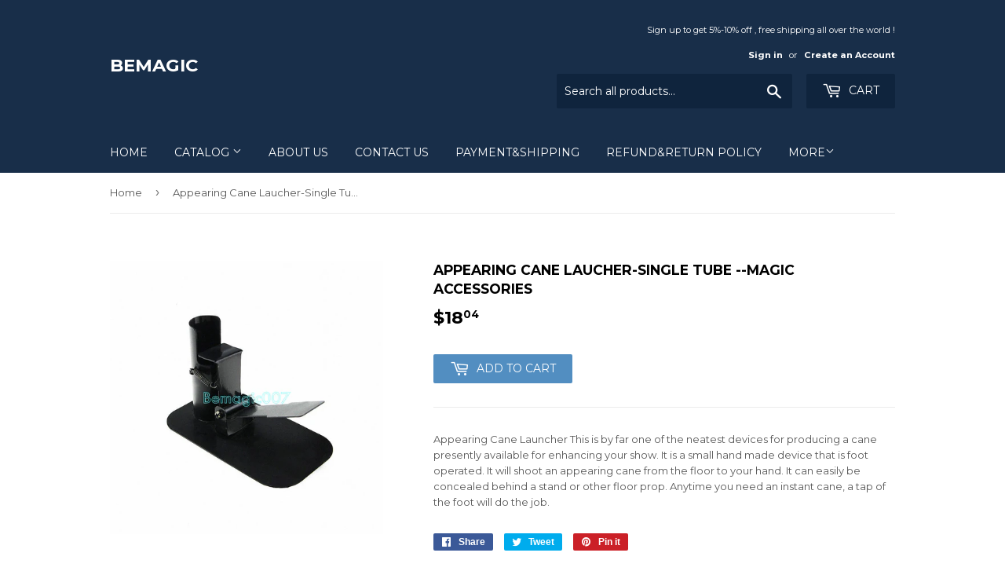

--- FILE ---
content_type: text/html; charset=utf-8
request_url: https://www.bemagic007.com/en-fr/products/appearing-cane-laucher-single-tube-magic-accessories
body_size: 13910
content:
<!doctype html>
<!--[if lt IE 7]><html class="no-js lt-ie9 lt-ie8 lt-ie7" lang="en"> <![endif]-->
<!--[if IE 7]><html class="no-js lt-ie9 lt-ie8" lang="en"> <![endif]-->
<!--[if IE 8]><html class="no-js lt-ie9" lang="en"> <![endif]-->
<!--[if IE 9 ]><html class="ie9 no-js"> <![endif]-->
<!--[if (gt IE 9)|!(IE)]><!--> <html class="no-touch no-js"> <!--<![endif]-->
<head>

  <!-- Basic page needs ================================================== -->
  <meta charset="utf-8">
  <meta http-equiv="X-UA-Compatible" content="IE=edge,chrome=1">

  

  <!-- Title and description ================================================== -->
  <title>
  Appearing Cane Laucher-Single Tube --Magic Accessories &ndash; Bemagic
  </title>


  
    <meta name="description" content="Appearing Cane Launcher This is by far one of the neatest devices for producing a cane presently available for enhancing your show. It is a small hand made device that is foot operated. It will shoot an appearing cane from the floor to your hand. It can easily be concealed behind a stand or other floor prop. Anytime yo">
  

  <!-- Product meta ================================================== -->
  
<meta property="og:site_name" content="Bemagic">
<meta property="og:url" content="https://www.bemagic007.com/en-fr/products/appearing-cane-laucher-single-tube-magic-accessories">
<meta property="og:title" content="Appearing Cane Laucher-Single Tube --Magic Accessories">
<meta property="og:type" content="product">
<meta property="og:description" content="Appearing Cane Launcher This is by far one of the neatest devices for producing a cane presently available for enhancing your show. It is a small hand made device that is foot operated. It will shoot an appearing cane from the floor to your hand. It can easily be concealed behind a stand or other floor prop. Anytime yo"><meta property="og:price:amount" content="18.04">
  <meta property="og:price:currency" content="USD"><meta property="og:image" content="http://www.bemagic007.com/cdn/shop/products/Appearing_Cane_Laucher-Single_Tube_G0610_1024x1024.jpg?v=1527193473">
<meta property="og:image:secure_url" content="https://www.bemagic007.com/cdn/shop/products/Appearing_Cane_Laucher-Single_Tube_G0610_1024x1024.jpg?v=1527193473">



  <meta name="twitter:card" content="summary_large_image">
  <meta name="twitter:image" content="https://www.bemagic007.com/cdn/shop/products/Appearing_Cane_Laucher-Single_Tube_G0610_1024x1024.jpg?v=1527193473">
  <meta name="twitter:image:width" content="480">
  <meta name="twitter:image:height" content="480">

<meta name="twitter:title" content="Appearing Cane Laucher-Single Tube --Magic Accessories">
<meta name="twitter:description" content="Appearing Cane Launcher This is by far one of the neatest devices for producing a cane presently available for enhancing your show. It is a small hand made device that is foot operated. It will shoot an appearing cane from the floor to your hand. It can easily be concealed behind a stand or other floor prop. Anytime yo">


  <!-- Helpers ================================================== -->
  <link rel="canonical" href="https://www.bemagic007.com/en-fr/products/appearing-cane-laucher-single-tube-magic-accessories">
  <meta name="viewport" content="width=device-width,initial-scale=1">

  <!-- CSS ================================================== -->
  <link href="//www.bemagic007.com/cdn/shop/t/3/assets/theme.scss.css?v=33533179788174568251740025168" rel="stylesheet" type="text/css" media="all" />
  
  
  
  <link href="//fonts.googleapis.com/css?family=Montserrat:400,700" rel="stylesheet" type="text/css" media="all" />


  


  



  <!-- Header hook for plugins ================================================== -->
  <script>window.performance && window.performance.mark && window.performance.mark('shopify.content_for_header.start');</script><meta name="google-site-verification" content="vqtY3uVQOyzGoaTEtpgAd9IMmYTzS49jPRdJHjP0wII">
<meta id="shopify-digital-wallet" name="shopify-digital-wallet" content="/20669737/digital_wallets/dialog">
<meta name="shopify-checkout-api-token" content="7247f2e86380f7fa61c97c134017de93">
<meta id="in-context-paypal-metadata" data-shop-id="20669737" data-venmo-supported="false" data-environment="production" data-locale="en_US" data-paypal-v4="true" data-currency="USD">
<link rel="alternate" hreflang="x-default" href="https://www.bemagic007.com/products/appearing-cane-laucher-single-tube-magic-accessories">
<link rel="alternate" hreflang="en" href="https://www.bemagic007.com/products/appearing-cane-laucher-single-tube-magic-accessories">
<link rel="alternate" hreflang="es" href="https://www.bemagic007.com/es/products/appearing-cane-laucher-single-tube-magic-accessories">
<link rel="alternate" hreflang="de" href="https://www.bemagic007.com/de/products/appearing-cane-laucher-single-tube-magic-accessories">
<link rel="alternate" hreflang="fr" href="https://www.bemagic007.com/fr/products/appearing-cane-laucher-single-tube-magic-accessories">
<link rel="alternate" hreflang="it" href="https://www.bemagic007.com/it/products/appearing-cane-laucher-single-tube-magic-accessories">
<link rel="alternate" hreflang="ru" href="https://www.bemagic007.com/ru/products/appearing-cane-laucher-single-tube-magic-accessories">
<link rel="alternate" hreflang="en-UA" href="https://www.bemagic007.com/en-ua/products/appearing-cane-laucher-single-tube-magic-accessories">
<link rel="alternate" hreflang="en-CA" href="https://www.bemagic007.com/en-ca/products/appearing-cane-laucher-single-tube-magic-accessories">
<link rel="alternate" hreflang="fr-FR" href="https://www.bemagic007.com/fr-fr/products/appearing-cane-laucher-single-tube-magic-accessories">
<link rel="alternate" hreflang="en-FR" href="https://www.bemagic007.com/en-fr/products/appearing-cane-laucher-single-tube-magic-accessories">
<link rel="alternate" hreflang="en-SE" href="https://www.bemagic007.com/en-se/products/appearing-cane-laucher-single-tube-magic-accessories">
<link rel="alternate" type="application/json+oembed" href="https://www.bemagic007.com/en-fr/products/appearing-cane-laucher-single-tube-magic-accessories.oembed">
<script async="async" src="/checkouts/internal/preloads.js?locale=en-FR"></script>
<script id="shopify-features" type="application/json">{"accessToken":"7247f2e86380f7fa61c97c134017de93","betas":["rich-media-storefront-analytics"],"domain":"www.bemagic007.com","predictiveSearch":true,"shopId":20669737,"locale":"en"}</script>
<script>var Shopify = Shopify || {};
Shopify.shop = "bemagic.myshopify.com";
Shopify.locale = "en";
Shopify.currency = {"active":"USD","rate":"1.0"};
Shopify.country = "FR";
Shopify.theme = {"name":"Magic Your Life!","id":174701322,"schema_name":"Supply","schema_version":"2.0.5","theme_store_id":679,"role":"main"};
Shopify.theme.handle = "null";
Shopify.theme.style = {"id":null,"handle":null};
Shopify.cdnHost = "www.bemagic007.com/cdn";
Shopify.routes = Shopify.routes || {};
Shopify.routes.root = "/en-fr/";</script>
<script type="module">!function(o){(o.Shopify=o.Shopify||{}).modules=!0}(window);</script>
<script>!function(o){function n(){var o=[];function n(){o.push(Array.prototype.slice.apply(arguments))}return n.q=o,n}var t=o.Shopify=o.Shopify||{};t.loadFeatures=n(),t.autoloadFeatures=n()}(window);</script>
<script id="shop-js-analytics" type="application/json">{"pageType":"product"}</script>
<script defer="defer" async type="module" src="//www.bemagic007.com/cdn/shopifycloud/shop-js/modules/v2/client.init-shop-cart-sync_BdyHc3Nr.en.esm.js"></script>
<script defer="defer" async type="module" src="//www.bemagic007.com/cdn/shopifycloud/shop-js/modules/v2/chunk.common_Daul8nwZ.esm.js"></script>
<script type="module">
  await import("//www.bemagic007.com/cdn/shopifycloud/shop-js/modules/v2/client.init-shop-cart-sync_BdyHc3Nr.en.esm.js");
await import("//www.bemagic007.com/cdn/shopifycloud/shop-js/modules/v2/chunk.common_Daul8nwZ.esm.js");

  window.Shopify.SignInWithShop?.initShopCartSync?.({"fedCMEnabled":true,"windoidEnabled":true});

</script>
<script>(function() {
  var isLoaded = false;
  function asyncLoad() {
    if (isLoaded) return;
    isLoaded = true;
    var urls = ["\/\/shopify.privy.com\/widget.js?shop=bemagic.myshopify.com","https:\/\/cdn.hextom.com\/js\/freeshippingbar.js?shop=bemagic.myshopify.com"];
    for (var i = 0; i < urls.length; i++) {
      var s = document.createElement('script');
      s.type = 'text/javascript';
      s.async = true;
      s.src = urls[i];
      var x = document.getElementsByTagName('script')[0];
      x.parentNode.insertBefore(s, x);
    }
  };
  if(window.attachEvent) {
    window.attachEvent('onload', asyncLoad);
  } else {
    window.addEventListener('load', asyncLoad, false);
  }
})();</script>
<script id="__st">var __st={"a":20669737,"offset":28800,"reqid":"f1ffbb33-33ba-49c9-be09-1fece48a821f-1768971402","pageurl":"www.bemagic007.com\/en-fr\/products\/appearing-cane-laucher-single-tube-magic-accessories","u":"d72a91526d5f","p":"product","rtyp":"product","rid":11818953290};</script>
<script>window.ShopifyPaypalV4VisibilityTracking = true;</script>
<script id="captcha-bootstrap">!function(){'use strict';const t='contact',e='account',n='new_comment',o=[[t,t],['blogs',n],['comments',n],[t,'customer']],c=[[e,'customer_login'],[e,'guest_login'],[e,'recover_customer_password'],[e,'create_customer']],r=t=>t.map((([t,e])=>`form[action*='/${t}']:not([data-nocaptcha='true']) input[name='form_type'][value='${e}']`)).join(','),a=t=>()=>t?[...document.querySelectorAll(t)].map((t=>t.form)):[];function s(){const t=[...o],e=r(t);return a(e)}const i='password',u='form_key',d=['recaptcha-v3-token','g-recaptcha-response','h-captcha-response',i],f=()=>{try{return window.sessionStorage}catch{return}},m='__shopify_v',_=t=>t.elements[u];function p(t,e,n=!1){try{const o=window.sessionStorage,c=JSON.parse(o.getItem(e)),{data:r}=function(t){const{data:e,action:n}=t;return t[m]||n?{data:e,action:n}:{data:t,action:n}}(c);for(const[e,n]of Object.entries(r))t.elements[e]&&(t.elements[e].value=n);n&&o.removeItem(e)}catch(o){console.error('form repopulation failed',{error:o})}}const l='form_type',E='cptcha';function T(t){t.dataset[E]=!0}const w=window,h=w.document,L='Shopify',v='ce_forms',y='captcha';let A=!1;((t,e)=>{const n=(g='f06e6c50-85a8-45c8-87d0-21a2b65856fe',I='https://cdn.shopify.com/shopifycloud/storefront-forms-hcaptcha/ce_storefront_forms_captcha_hcaptcha.v1.5.2.iife.js',D={infoText:'Protected by hCaptcha',privacyText:'Privacy',termsText:'Terms'},(t,e,n)=>{const o=w[L][v],c=o.bindForm;if(c)return c(t,g,e,D).then(n);var r;o.q.push([[t,g,e,D],n]),r=I,A||(h.body.append(Object.assign(h.createElement('script'),{id:'captcha-provider',async:!0,src:r})),A=!0)});var g,I,D;w[L]=w[L]||{},w[L][v]=w[L][v]||{},w[L][v].q=[],w[L][y]=w[L][y]||{},w[L][y].protect=function(t,e){n(t,void 0,e),T(t)},Object.freeze(w[L][y]),function(t,e,n,w,h,L){const[v,y,A,g]=function(t,e,n){const i=e?o:[],u=t?c:[],d=[...i,...u],f=r(d),m=r(i),_=r(d.filter((([t,e])=>n.includes(e))));return[a(f),a(m),a(_),s()]}(w,h,L),I=t=>{const e=t.target;return e instanceof HTMLFormElement?e:e&&e.form},D=t=>v().includes(t);t.addEventListener('submit',(t=>{const e=I(t);if(!e)return;const n=D(e)&&!e.dataset.hcaptchaBound&&!e.dataset.recaptchaBound,o=_(e),c=g().includes(e)&&(!o||!o.value);(n||c)&&t.preventDefault(),c&&!n&&(function(t){try{if(!f())return;!function(t){const e=f();if(!e)return;const n=_(t);if(!n)return;const o=n.value;o&&e.removeItem(o)}(t);const e=Array.from(Array(32),(()=>Math.random().toString(36)[2])).join('');!function(t,e){_(t)||t.append(Object.assign(document.createElement('input'),{type:'hidden',name:u})),t.elements[u].value=e}(t,e),function(t,e){const n=f();if(!n)return;const o=[...t.querySelectorAll(`input[type='${i}']`)].map((({name:t})=>t)),c=[...d,...o],r={};for(const[a,s]of new FormData(t).entries())c.includes(a)||(r[a]=s);n.setItem(e,JSON.stringify({[m]:1,action:t.action,data:r}))}(t,e)}catch(e){console.error('failed to persist form',e)}}(e),e.submit())}));const S=(t,e)=>{t&&!t.dataset[E]&&(n(t,e.some((e=>e===t))),T(t))};for(const o of['focusin','change'])t.addEventListener(o,(t=>{const e=I(t);D(e)&&S(e,y())}));const B=e.get('form_key'),M=e.get(l),P=B&&M;t.addEventListener('DOMContentLoaded',(()=>{const t=y();if(P)for(const e of t)e.elements[l].value===M&&p(e,B);[...new Set([...A(),...v().filter((t=>'true'===t.dataset.shopifyCaptcha))])].forEach((e=>S(e,t)))}))}(h,new URLSearchParams(w.location.search),n,t,e,['guest_login'])})(!0,!0)}();</script>
<script integrity="sha256-4kQ18oKyAcykRKYeNunJcIwy7WH5gtpwJnB7kiuLZ1E=" data-source-attribution="shopify.loadfeatures" defer="defer" src="//www.bemagic007.com/cdn/shopifycloud/storefront/assets/storefront/load_feature-a0a9edcb.js" crossorigin="anonymous"></script>
<script data-source-attribution="shopify.dynamic_checkout.dynamic.init">var Shopify=Shopify||{};Shopify.PaymentButton=Shopify.PaymentButton||{isStorefrontPortableWallets:!0,init:function(){window.Shopify.PaymentButton.init=function(){};var t=document.createElement("script");t.src="https://www.bemagic007.com/cdn/shopifycloud/portable-wallets/latest/portable-wallets.en.js",t.type="module",document.head.appendChild(t)}};
</script>
<script data-source-attribution="shopify.dynamic_checkout.buyer_consent">
  function portableWalletsHideBuyerConsent(e){var t=document.getElementById("shopify-buyer-consent"),n=document.getElementById("shopify-subscription-policy-button");t&&n&&(t.classList.add("hidden"),t.setAttribute("aria-hidden","true"),n.removeEventListener("click",e))}function portableWalletsShowBuyerConsent(e){var t=document.getElementById("shopify-buyer-consent"),n=document.getElementById("shopify-subscription-policy-button");t&&n&&(t.classList.remove("hidden"),t.removeAttribute("aria-hidden"),n.addEventListener("click",e))}window.Shopify?.PaymentButton&&(window.Shopify.PaymentButton.hideBuyerConsent=portableWalletsHideBuyerConsent,window.Shopify.PaymentButton.showBuyerConsent=portableWalletsShowBuyerConsent);
</script>
<script data-source-attribution="shopify.dynamic_checkout.cart.bootstrap">document.addEventListener("DOMContentLoaded",(function(){function t(){return document.querySelector("shopify-accelerated-checkout-cart, shopify-accelerated-checkout")}if(t())Shopify.PaymentButton.init();else{new MutationObserver((function(e,n){t()&&(Shopify.PaymentButton.init(),n.disconnect())})).observe(document.body,{childList:!0,subtree:!0})}}));
</script>
<link id="shopify-accelerated-checkout-styles" rel="stylesheet" media="screen" href="https://www.bemagic007.com/cdn/shopifycloud/portable-wallets/latest/accelerated-checkout-backwards-compat.css" crossorigin="anonymous">
<style id="shopify-accelerated-checkout-cart">
        #shopify-buyer-consent {
  margin-top: 1em;
  display: inline-block;
  width: 100%;
}

#shopify-buyer-consent.hidden {
  display: none;
}

#shopify-subscription-policy-button {
  background: none;
  border: none;
  padding: 0;
  text-decoration: underline;
  font-size: inherit;
  cursor: pointer;
}

#shopify-subscription-policy-button::before {
  box-shadow: none;
}

      </style>

<script>window.performance && window.performance.mark && window.performance.mark('shopify.content_for_header.end');</script>

  

<!--[if lt IE 9]>
<script src="//cdnjs.cloudflare.com/ajax/libs/html5shiv/3.7.2/html5shiv.min.js" type="text/javascript"></script>
<script src="//www.bemagic007.com/cdn/shop/t/3/assets/respond.min.js?v=12" type="text/javascript"></script>
<link href="//www.bemagic007.com/cdn/shop/t/3/assets/respond-proxy.html" id="respond-proxy" rel="respond-proxy" />
<link href="//www.bemagic007.com/search?q=d29df2cff38da0df5a500b0ce36a5978" id="respond-redirect" rel="respond-redirect" />
<script src="//www.bemagic007.com/search?q=d29df2cff38da0df5a500b0ce36a5978" type="text/javascript"></script>
<![endif]-->
<!--[if (lte IE 9) ]><script src="//www.bemagic007.com/cdn/shop/t/3/assets/match-media.min.js?v=12" type="text/javascript"></script><![endif]-->


  
  

  <script src="//ajax.googleapis.com/ajax/libs/jquery/1.11.0/jquery.min.js" type="text/javascript"></script>


  <!--[if (gt IE 9)|!(IE)]><!--><script src="//www.bemagic007.com/cdn/shop/t/3/assets/vendor.js?v=77006336269012142731496586461" defer="defer"></script><!--<![endif]-->
  <!--[if lte IE 9]><script src="//www.bemagic007.com/cdn/shop/t/3/assets/vendor.js?v=77006336269012142731496586461"></script><![endif]-->

  <!--[if (gt IE 9)|!(IE)]><!--><script src="//www.bemagic007.com/cdn/shop/t/3/assets/theme.js?v=4407056546981983751496586463" defer="defer"></script><!--<![endif]-->
  <!--[if lte IE 9]><script src="//www.bemagic007.com/cdn/shop/t/3/assets/theme.js?v=4407056546981983751496586463"></script><![endif]-->


<!--Findify script--><script async defer src="//findify-assets-2bveeb6u8ag.netdna-ssl.com/search/prod/bemagic.myshopify.com.min.js"></script><!-- End Findify script-->

<script>let transcy_apiURI = "https://api.transcy.io/api";let transcy_productId = "11818953290";let transcy_currenciesPaymentPublish = [];let transcy_curencyDefault = "USD";transcy_currenciesPaymentPublish.push("USD");let transcy_shopifyLocales = [{"shop_locale":{"locale":"fr","enabled":true,"primary":false,"published":true}},{"shop_locale":{"locale":"en","enabled":true,"primary":true,"published":true}}];</script> 
 <link rel="stylesheet" href="https://tc.cdnhub.co/store/assets/css/v2/main.css?v=3.5_1628558035">  
  
  <script src="https://tc.cdnhub.co/store/assets/js/v2/main.js?v=3.5_1628558035" defer></script>
 
 <link href="https://monorail-edge.shopifysvc.com" rel="dns-prefetch">
<script>(function(){if ("sendBeacon" in navigator && "performance" in window) {try {var session_token_from_headers = performance.getEntriesByType('navigation')[0].serverTiming.find(x => x.name == '_s').description;} catch {var session_token_from_headers = undefined;}var session_cookie_matches = document.cookie.match(/_shopify_s=([^;]*)/);var session_token_from_cookie = session_cookie_matches && session_cookie_matches.length === 2 ? session_cookie_matches[1] : "";var session_token = session_token_from_headers || session_token_from_cookie || "";function handle_abandonment_event(e) {var entries = performance.getEntries().filter(function(entry) {return /monorail-edge.shopifysvc.com/.test(entry.name);});if (!window.abandonment_tracked && entries.length === 0) {window.abandonment_tracked = true;var currentMs = Date.now();var navigation_start = performance.timing.navigationStart;var payload = {shop_id: 20669737,url: window.location.href,navigation_start,duration: currentMs - navigation_start,session_token,page_type: "product"};window.navigator.sendBeacon("https://monorail-edge.shopifysvc.com/v1/produce", JSON.stringify({schema_id: "online_store_buyer_site_abandonment/1.1",payload: payload,metadata: {event_created_at_ms: currentMs,event_sent_at_ms: currentMs}}));}}window.addEventListener('pagehide', handle_abandonment_event);}}());</script>
<script id="web-pixels-manager-setup">(function e(e,d,r,n,o){if(void 0===o&&(o={}),!Boolean(null===(a=null===(i=window.Shopify)||void 0===i?void 0:i.analytics)||void 0===a?void 0:a.replayQueue)){var i,a;window.Shopify=window.Shopify||{};var t=window.Shopify;t.analytics=t.analytics||{};var s=t.analytics;s.replayQueue=[],s.publish=function(e,d,r){return s.replayQueue.push([e,d,r]),!0};try{self.performance.mark("wpm:start")}catch(e){}var l=function(){var e={modern:/Edge?\/(1{2}[4-9]|1[2-9]\d|[2-9]\d{2}|\d{4,})\.\d+(\.\d+|)|Firefox\/(1{2}[4-9]|1[2-9]\d|[2-9]\d{2}|\d{4,})\.\d+(\.\d+|)|Chrom(ium|e)\/(9{2}|\d{3,})\.\d+(\.\d+|)|(Maci|X1{2}).+ Version\/(15\.\d+|(1[6-9]|[2-9]\d|\d{3,})\.\d+)([,.]\d+|)( \(\w+\)|)( Mobile\/\w+|) Safari\/|Chrome.+OPR\/(9{2}|\d{3,})\.\d+\.\d+|(CPU[ +]OS|iPhone[ +]OS|CPU[ +]iPhone|CPU IPhone OS|CPU iPad OS)[ +]+(15[._]\d+|(1[6-9]|[2-9]\d|\d{3,})[._]\d+)([._]\d+|)|Android:?[ /-](13[3-9]|1[4-9]\d|[2-9]\d{2}|\d{4,})(\.\d+|)(\.\d+|)|Android.+Firefox\/(13[5-9]|1[4-9]\d|[2-9]\d{2}|\d{4,})\.\d+(\.\d+|)|Android.+Chrom(ium|e)\/(13[3-9]|1[4-9]\d|[2-9]\d{2}|\d{4,})\.\d+(\.\d+|)|SamsungBrowser\/([2-9]\d|\d{3,})\.\d+/,legacy:/Edge?\/(1[6-9]|[2-9]\d|\d{3,})\.\d+(\.\d+|)|Firefox\/(5[4-9]|[6-9]\d|\d{3,})\.\d+(\.\d+|)|Chrom(ium|e)\/(5[1-9]|[6-9]\d|\d{3,})\.\d+(\.\d+|)([\d.]+$|.*Safari\/(?![\d.]+ Edge\/[\d.]+$))|(Maci|X1{2}).+ Version\/(10\.\d+|(1[1-9]|[2-9]\d|\d{3,})\.\d+)([,.]\d+|)( \(\w+\)|)( Mobile\/\w+|) Safari\/|Chrome.+OPR\/(3[89]|[4-9]\d|\d{3,})\.\d+\.\d+|(CPU[ +]OS|iPhone[ +]OS|CPU[ +]iPhone|CPU IPhone OS|CPU iPad OS)[ +]+(10[._]\d+|(1[1-9]|[2-9]\d|\d{3,})[._]\d+)([._]\d+|)|Android:?[ /-](13[3-9]|1[4-9]\d|[2-9]\d{2}|\d{4,})(\.\d+|)(\.\d+|)|Mobile Safari.+OPR\/([89]\d|\d{3,})\.\d+\.\d+|Android.+Firefox\/(13[5-9]|1[4-9]\d|[2-9]\d{2}|\d{4,})\.\d+(\.\d+|)|Android.+Chrom(ium|e)\/(13[3-9]|1[4-9]\d|[2-9]\d{2}|\d{4,})\.\d+(\.\d+|)|Android.+(UC? ?Browser|UCWEB|U3)[ /]?(15\.([5-9]|\d{2,})|(1[6-9]|[2-9]\d|\d{3,})\.\d+)\.\d+|SamsungBrowser\/(5\.\d+|([6-9]|\d{2,})\.\d+)|Android.+MQ{2}Browser\/(14(\.(9|\d{2,})|)|(1[5-9]|[2-9]\d|\d{3,})(\.\d+|))(\.\d+|)|K[Aa][Ii]OS\/(3\.\d+|([4-9]|\d{2,})\.\d+)(\.\d+|)/},d=e.modern,r=e.legacy,n=navigator.userAgent;return n.match(d)?"modern":n.match(r)?"legacy":"unknown"}(),u="modern"===l?"modern":"legacy",c=(null!=n?n:{modern:"",legacy:""})[u],f=function(e){return[e.baseUrl,"/wpm","/b",e.hashVersion,"modern"===e.buildTarget?"m":"l",".js"].join("")}({baseUrl:d,hashVersion:r,buildTarget:u}),m=function(e){var d=e.version,r=e.bundleTarget,n=e.surface,o=e.pageUrl,i=e.monorailEndpoint;return{emit:function(e){var a=e.status,t=e.errorMsg,s=(new Date).getTime(),l=JSON.stringify({metadata:{event_sent_at_ms:s},events:[{schema_id:"web_pixels_manager_load/3.1",payload:{version:d,bundle_target:r,page_url:o,status:a,surface:n,error_msg:t},metadata:{event_created_at_ms:s}}]});if(!i)return console&&console.warn&&console.warn("[Web Pixels Manager] No Monorail endpoint provided, skipping logging."),!1;try{return self.navigator.sendBeacon.bind(self.navigator)(i,l)}catch(e){}var u=new XMLHttpRequest;try{return u.open("POST",i,!0),u.setRequestHeader("Content-Type","text/plain"),u.send(l),!0}catch(e){return console&&console.warn&&console.warn("[Web Pixels Manager] Got an unhandled error while logging to Monorail."),!1}}}}({version:r,bundleTarget:l,surface:e.surface,pageUrl:self.location.href,monorailEndpoint:e.monorailEndpoint});try{o.browserTarget=l,function(e){var d=e.src,r=e.async,n=void 0===r||r,o=e.onload,i=e.onerror,a=e.sri,t=e.scriptDataAttributes,s=void 0===t?{}:t,l=document.createElement("script"),u=document.querySelector("head"),c=document.querySelector("body");if(l.async=n,l.src=d,a&&(l.integrity=a,l.crossOrigin="anonymous"),s)for(var f in s)if(Object.prototype.hasOwnProperty.call(s,f))try{l.dataset[f]=s[f]}catch(e){}if(o&&l.addEventListener("load",o),i&&l.addEventListener("error",i),u)u.appendChild(l);else{if(!c)throw new Error("Did not find a head or body element to append the script");c.appendChild(l)}}({src:f,async:!0,onload:function(){if(!function(){var e,d;return Boolean(null===(d=null===(e=window.Shopify)||void 0===e?void 0:e.analytics)||void 0===d?void 0:d.initialized)}()){var d=window.webPixelsManager.init(e)||void 0;if(d){var r=window.Shopify.analytics;r.replayQueue.forEach((function(e){var r=e[0],n=e[1],o=e[2];d.publishCustomEvent(r,n,o)})),r.replayQueue=[],r.publish=d.publishCustomEvent,r.visitor=d.visitor,r.initialized=!0}}},onerror:function(){return m.emit({status:"failed",errorMsg:"".concat(f," has failed to load")})},sri:function(e){var d=/^sha384-[A-Za-z0-9+/=]+$/;return"string"==typeof e&&d.test(e)}(c)?c:"",scriptDataAttributes:o}),m.emit({status:"loading"})}catch(e){m.emit({status:"failed",errorMsg:(null==e?void 0:e.message)||"Unknown error"})}}})({shopId: 20669737,storefrontBaseUrl: "https://www.bemagic007.com",extensionsBaseUrl: "https://extensions.shopifycdn.com/cdn/shopifycloud/web-pixels-manager",monorailEndpoint: "https://monorail-edge.shopifysvc.com/unstable/produce_batch",surface: "storefront-renderer",enabledBetaFlags: ["2dca8a86"],webPixelsConfigList: [{"id":"428539982","configuration":"{\"config\":\"{\\\"pixel_id\\\":\\\"GT-NGS7KBH\\\",\\\"target_country\\\":\\\"US\\\",\\\"gtag_events\\\":[{\\\"type\\\":\\\"purchase\\\",\\\"action_label\\\":\\\"MC-2RRNG2K088\\\"},{\\\"type\\\":\\\"page_view\\\",\\\"action_label\\\":\\\"MC-2RRNG2K088\\\"},{\\\"type\\\":\\\"view_item\\\",\\\"action_label\\\":\\\"MC-2RRNG2K088\\\"}],\\\"enable_monitoring_mode\\\":false}\"}","eventPayloadVersion":"v1","runtimeContext":"OPEN","scriptVersion":"b2a88bafab3e21179ed38636efcd8a93","type":"APP","apiClientId":1780363,"privacyPurposes":[],"dataSharingAdjustments":{"protectedCustomerApprovalScopes":["read_customer_address","read_customer_email","read_customer_name","read_customer_personal_data","read_customer_phone"]}},{"id":"shopify-app-pixel","configuration":"{}","eventPayloadVersion":"v1","runtimeContext":"STRICT","scriptVersion":"0450","apiClientId":"shopify-pixel","type":"APP","privacyPurposes":["ANALYTICS","MARKETING"]},{"id":"shopify-custom-pixel","eventPayloadVersion":"v1","runtimeContext":"LAX","scriptVersion":"0450","apiClientId":"shopify-pixel","type":"CUSTOM","privacyPurposes":["ANALYTICS","MARKETING"]}],isMerchantRequest: false,initData: {"shop":{"name":"Bemagic","paymentSettings":{"currencyCode":"USD"},"myshopifyDomain":"bemagic.myshopify.com","countryCode":"CN","storefrontUrl":"https:\/\/www.bemagic007.com\/en-fr"},"customer":null,"cart":null,"checkout":null,"productVariants":[{"price":{"amount":18.04,"currencyCode":"USD"},"product":{"title":"Appearing Cane Laucher-Single Tube --Magic Accessories","vendor":"Bemagic","id":"11818953290","untranslatedTitle":"Appearing Cane Laucher-Single Tube --Magic Accessories","url":"\/en-fr\/products\/appearing-cane-laucher-single-tube-magic-accessories","type":""},"id":"47035087498","image":{"src":"\/\/www.bemagic007.com\/cdn\/shop\/products\/Appearing_Cane_Laucher-Single_Tube_G0610.jpg?v=1527193473"},"sku":"","title":"Default Title","untranslatedTitle":"Default Title"}],"purchasingCompany":null},},"https://www.bemagic007.com/cdn","fcfee988w5aeb613cpc8e4bc33m6693e112",{"modern":"","legacy":""},{"shopId":"20669737","storefrontBaseUrl":"https:\/\/www.bemagic007.com","extensionBaseUrl":"https:\/\/extensions.shopifycdn.com\/cdn\/shopifycloud\/web-pixels-manager","surface":"storefront-renderer","enabledBetaFlags":"[\"2dca8a86\"]","isMerchantRequest":"false","hashVersion":"fcfee988w5aeb613cpc8e4bc33m6693e112","publish":"custom","events":"[[\"page_viewed\",{}],[\"product_viewed\",{\"productVariant\":{\"price\":{\"amount\":18.04,\"currencyCode\":\"USD\"},\"product\":{\"title\":\"Appearing Cane Laucher-Single Tube --Magic Accessories\",\"vendor\":\"Bemagic\",\"id\":\"11818953290\",\"untranslatedTitle\":\"Appearing Cane Laucher-Single Tube --Magic Accessories\",\"url\":\"\/en-fr\/products\/appearing-cane-laucher-single-tube-magic-accessories\",\"type\":\"\"},\"id\":\"47035087498\",\"image\":{\"src\":\"\/\/www.bemagic007.com\/cdn\/shop\/products\/Appearing_Cane_Laucher-Single_Tube_G0610.jpg?v=1527193473\"},\"sku\":\"\",\"title\":\"Default Title\",\"untranslatedTitle\":\"Default Title\"}}]]"});</script><script>
  window.ShopifyAnalytics = window.ShopifyAnalytics || {};
  window.ShopifyAnalytics.meta = window.ShopifyAnalytics.meta || {};
  window.ShopifyAnalytics.meta.currency = 'USD';
  var meta = {"product":{"id":11818953290,"gid":"gid:\/\/shopify\/Product\/11818953290","vendor":"Bemagic","type":"","handle":"appearing-cane-laucher-single-tube-magic-accessories","variants":[{"id":47035087498,"price":1804,"name":"Appearing Cane Laucher-Single Tube --Magic Accessories","public_title":null,"sku":""}],"remote":false},"page":{"pageType":"product","resourceType":"product","resourceId":11818953290,"requestId":"f1ffbb33-33ba-49c9-be09-1fece48a821f-1768971402"}};
  for (var attr in meta) {
    window.ShopifyAnalytics.meta[attr] = meta[attr];
  }
</script>
<script class="analytics">
  (function () {
    var customDocumentWrite = function(content) {
      var jquery = null;

      if (window.jQuery) {
        jquery = window.jQuery;
      } else if (window.Checkout && window.Checkout.$) {
        jquery = window.Checkout.$;
      }

      if (jquery) {
        jquery('body').append(content);
      }
    };

    var hasLoggedConversion = function(token) {
      if (token) {
        return document.cookie.indexOf('loggedConversion=' + token) !== -1;
      }
      return false;
    }

    var setCookieIfConversion = function(token) {
      if (token) {
        var twoMonthsFromNow = new Date(Date.now());
        twoMonthsFromNow.setMonth(twoMonthsFromNow.getMonth() + 2);

        document.cookie = 'loggedConversion=' + token + '; expires=' + twoMonthsFromNow;
      }
    }

    var trekkie = window.ShopifyAnalytics.lib = window.trekkie = window.trekkie || [];
    if (trekkie.integrations) {
      return;
    }
    trekkie.methods = [
      'identify',
      'page',
      'ready',
      'track',
      'trackForm',
      'trackLink'
    ];
    trekkie.factory = function(method) {
      return function() {
        var args = Array.prototype.slice.call(arguments);
        args.unshift(method);
        trekkie.push(args);
        return trekkie;
      };
    };
    for (var i = 0; i < trekkie.methods.length; i++) {
      var key = trekkie.methods[i];
      trekkie[key] = trekkie.factory(key);
    }
    trekkie.load = function(config) {
      trekkie.config = config || {};
      trekkie.config.initialDocumentCookie = document.cookie;
      var first = document.getElementsByTagName('script')[0];
      var script = document.createElement('script');
      script.type = 'text/javascript';
      script.onerror = function(e) {
        var scriptFallback = document.createElement('script');
        scriptFallback.type = 'text/javascript';
        scriptFallback.onerror = function(error) {
                var Monorail = {
      produce: function produce(monorailDomain, schemaId, payload) {
        var currentMs = new Date().getTime();
        var event = {
          schema_id: schemaId,
          payload: payload,
          metadata: {
            event_created_at_ms: currentMs,
            event_sent_at_ms: currentMs
          }
        };
        return Monorail.sendRequest("https://" + monorailDomain + "/v1/produce", JSON.stringify(event));
      },
      sendRequest: function sendRequest(endpointUrl, payload) {
        // Try the sendBeacon API
        if (window && window.navigator && typeof window.navigator.sendBeacon === 'function' && typeof window.Blob === 'function' && !Monorail.isIos12()) {
          var blobData = new window.Blob([payload], {
            type: 'text/plain'
          });

          if (window.navigator.sendBeacon(endpointUrl, blobData)) {
            return true;
          } // sendBeacon was not successful

        } // XHR beacon

        var xhr = new XMLHttpRequest();

        try {
          xhr.open('POST', endpointUrl);
          xhr.setRequestHeader('Content-Type', 'text/plain');
          xhr.send(payload);
        } catch (e) {
          console.log(e);
        }

        return false;
      },
      isIos12: function isIos12() {
        return window.navigator.userAgent.lastIndexOf('iPhone; CPU iPhone OS 12_') !== -1 || window.navigator.userAgent.lastIndexOf('iPad; CPU OS 12_') !== -1;
      }
    };
    Monorail.produce('monorail-edge.shopifysvc.com',
      'trekkie_storefront_load_errors/1.1',
      {shop_id: 20669737,
      theme_id: 174701322,
      app_name: "storefront",
      context_url: window.location.href,
      source_url: "//www.bemagic007.com/cdn/s/trekkie.storefront.cd680fe47e6c39ca5d5df5f0a32d569bc48c0f27.min.js"});

        };
        scriptFallback.async = true;
        scriptFallback.src = '//www.bemagic007.com/cdn/s/trekkie.storefront.cd680fe47e6c39ca5d5df5f0a32d569bc48c0f27.min.js';
        first.parentNode.insertBefore(scriptFallback, first);
      };
      script.async = true;
      script.src = '//www.bemagic007.com/cdn/s/trekkie.storefront.cd680fe47e6c39ca5d5df5f0a32d569bc48c0f27.min.js';
      first.parentNode.insertBefore(script, first);
    };
    trekkie.load(
      {"Trekkie":{"appName":"storefront","development":false,"defaultAttributes":{"shopId":20669737,"isMerchantRequest":null,"themeId":174701322,"themeCityHash":"2933154684334116124","contentLanguage":"en","currency":"USD","eventMetadataId":"dab5dd5f-cf5a-466c-a03e-1c5d3a580df2"},"isServerSideCookieWritingEnabled":true,"monorailRegion":"shop_domain","enabledBetaFlags":["65f19447"]},"Session Attribution":{},"S2S":{"facebookCapiEnabled":false,"source":"trekkie-storefront-renderer","apiClientId":580111}}
    );

    var loaded = false;
    trekkie.ready(function() {
      if (loaded) return;
      loaded = true;

      window.ShopifyAnalytics.lib = window.trekkie;

      var originalDocumentWrite = document.write;
      document.write = customDocumentWrite;
      try { window.ShopifyAnalytics.merchantGoogleAnalytics.call(this); } catch(error) {};
      document.write = originalDocumentWrite;

      window.ShopifyAnalytics.lib.page(null,{"pageType":"product","resourceType":"product","resourceId":11818953290,"requestId":"f1ffbb33-33ba-49c9-be09-1fece48a821f-1768971402","shopifyEmitted":true});

      var match = window.location.pathname.match(/checkouts\/(.+)\/(thank_you|post_purchase)/)
      var token = match? match[1]: undefined;
      if (!hasLoggedConversion(token)) {
        setCookieIfConversion(token);
        window.ShopifyAnalytics.lib.track("Viewed Product",{"currency":"USD","variantId":47035087498,"productId":11818953290,"productGid":"gid:\/\/shopify\/Product\/11818953290","name":"Appearing Cane Laucher-Single Tube --Magic Accessories","price":"18.04","sku":"","brand":"Bemagic","variant":null,"category":"","nonInteraction":true,"remote":false},undefined,undefined,{"shopifyEmitted":true});
      window.ShopifyAnalytics.lib.track("monorail:\/\/trekkie_storefront_viewed_product\/1.1",{"currency":"USD","variantId":47035087498,"productId":11818953290,"productGid":"gid:\/\/shopify\/Product\/11818953290","name":"Appearing Cane Laucher-Single Tube --Magic Accessories","price":"18.04","sku":"","brand":"Bemagic","variant":null,"category":"","nonInteraction":true,"remote":false,"referer":"https:\/\/www.bemagic007.com\/en-fr\/products\/appearing-cane-laucher-single-tube-magic-accessories"});
      }
    });


        var eventsListenerScript = document.createElement('script');
        eventsListenerScript.async = true;
        eventsListenerScript.src = "//www.bemagic007.com/cdn/shopifycloud/storefront/assets/shop_events_listener-3da45d37.js";
        document.getElementsByTagName('head')[0].appendChild(eventsListenerScript);

})();</script>
<script
  defer
  src="https://www.bemagic007.com/cdn/shopifycloud/perf-kit/shopify-perf-kit-3.0.4.min.js"
  data-application="storefront-renderer"
  data-shop-id="20669737"
  data-render-region="gcp-us-central1"
  data-page-type="product"
  data-theme-instance-id="174701322"
  data-theme-name="Supply"
  data-theme-version="2.0.5"
  data-monorail-region="shop_domain"
  data-resource-timing-sampling-rate="10"
  data-shs="true"
  data-shs-beacon="true"
  data-shs-export-with-fetch="true"
  data-shs-logs-sample-rate="1"
  data-shs-beacon-endpoint="https://www.bemagic007.com/api/collect"
></script>
</head>

<body id="appearing-cane-laucher-single-tube-magic-accessories" class="template-product" >

  <div id="shopify-section-header" class="shopify-section header-section"><header class="site-header" role="banner" data-section-id="header" data-section-type="header-section">
  <div class="wrapper">

    <div class="grid--full">
      <div class="grid-item large--one-half">
        
          <div class="h1 header-logo" itemscope itemtype="http://schema.org/Organization">
        
          
            <a href="/" itemprop="url">Bemagic</a>
          
        
          </div>
        
      </div>

      <div class="grid-item large--one-half text-center large--text-right">
        
          <div class="site-header--text-links">
            
              <div class="rte">
                <p>Sign up to get 5%-10% off , free shipping all over the world !</p>
            </div>
            

            
              <span class="site-header--meta-links medium-down--hide">
                
                  <a href="/en-fr/account/login" id="customer_login_link">Sign in</a>
                  <span class="site-header--spacer">or</span>
                  <a href="/en-fr/account/register" id="customer_register_link">Create an Account</a>
                
              </span>
            
          </div>

          <br class="medium-down--hide">
        

        <form action="/search" method="get" class="search-bar" role="search">
  <input type="hidden" name="type" value="product">

  <input type="search" name="q" value="" placeholder="Search all products..." aria-label="Search all products...">
  <button type="submit" class="search-bar--submit icon-fallback-text">
    <span class="icon icon-search" aria-hidden="true"></span>
    <span class="fallback-text">Search</span>
  </button>
</form>


        <a href="/cart" class="header-cart-btn cart-toggle">
          <span class="icon icon-cart"></span>
          Cart <span class="cart-count cart-badge--desktop hidden-count">0</span>
        </a>
      </div>
    </div>

  </div>
</header>

<nav class="nav-bar" role="navigation">
  <div class="wrapper">
    <form action="/search" method="get" class="search-bar" role="search">
  <input type="hidden" name="type" value="product">

  <input type="search" name="q" value="" placeholder="Search all products..." aria-label="Search all products...">
  <button type="submit" class="search-bar--submit icon-fallback-text">
    <span class="icon icon-search" aria-hidden="true"></span>
    <span class="fallback-text">Search</span>
  </button>
</form>

    <ul class="site-nav" id="accessibleNav">
  
  <li class="large--hide">
    <a href="/">Home</a>
  </li>
  
  
    
    
      <li >
        <a href="/en-fr">Home</a>
      </li>
    
  
    
    
      <li class="site-nav--has-dropdown" aria-haspopup="true">
        <a href="/en-fr/collections/all">
          Catalog
          <span class="icon-fallback-text">
            <span class="icon icon-arrow-down" aria-hidden="true"></span>
          </span>
        </a>
        <ul class="site-nav--dropdown">
          
            <li ><a href="/en-fr/collections/new-arrival">New Arrivals</a></li>
          
            <li ><a href="/en-fr/collections/card-trick-magic">Card Magic Tricks</a></li>
          
            <li ><a href="/en-fr/collections/close-up-magic">Close Up Magic</a></li>
          
            <li ><a href="/en-fr/collections/coin-money-magic">Coin&amp;Money Magic</a></li>
          
            <li ><a href="/en-fr/collections/fire-magic">Fire Magic</a></li>
          
            <li ><a href="/en-fr/collections/illusions-magic">Illusions Magic</a></li>
          
            <li ><a href="/en-fr/collections/magic-accessories">Magic Accessories</a></li>
          
            <li ><a href="/en-fr/collections/mentalism-magic">Mentalism Magic</a></li>
          
            <li ><a href="/en-fr/collections/parasol-production-magic">Parasol Production</a></li>
          
            <li ><a href="/en-fr/collections/rope-magic">Rope Magic</a></li>
          
            <li ><a href="/en-fr/collections/silk-cane-magic">Silk &amp; Cane Magic</a></li>
          
            <li ><a href="/en-fr/collections/stage-magic">Stage Magic</a></li>
          
        </ul>
      </li>
    
  
    
    
      <li >
        <a href="/en-fr/pages/about-us">About Us</a>
      </li>
    
  
    
    
      <li >
        <a href="/en-fr/pages/contact-us">Contact Us</a>
      </li>
    
  
    
    
      <li >
        <a href="/en-fr/pages/shipping-service">Payment&Shipping</a>
      </li>
    
  
    
    
      <li >
        <a href="/en-fr/pages/return-policy">Refund&Return Policy</a>
      </li>
    
  
    
    
      <li >
        <a href="/en-fr/pages/privacy-policy">Privacy Policy</a>
      </li>
    
  
    
    
      <li >
        <a href="/en-fr/pages/terms-of-service">Terms of service</a>
      </li>
    
  

  
    
      <li class="customer-navlink large--hide"><a href="/en-fr/account/login" id="customer_login_link">Sign in</a></li>
      <li class="customer-navlink large--hide"><a href="/en-fr/account/register" id="customer_register_link">Create an Account</a></li>
    
  
</ul>

  </div>
</nav>

<div id="mobileNavBar">
  <div class="display-table-cell">
    <a class="menu-toggle mobileNavBar-link"><span class="icon icon-hamburger"></span>Menu</a>
  </div>
  <div class="display-table-cell">
    <a href="/cart" class="cart-toggle mobileNavBar-link">
      <span class="icon icon-cart"></span>
      Cart <span class="cart-count hidden-count">0</span>
    </a>
  </div>
</div>


</div>

  <main class="wrapper main-content" role="main">

    

<div id="shopify-section-product-template" class="shopify-section product-template-section"><div id="ProductSection" data-section-id="product-template" data-section-type="product-template" data-zoom-toggle="zoom-in" data-zoom-enabled="false" data-related-enabled="" data-social-sharing="" data-show-compare-at-price="false" data-stock="false" data-incoming-transfer="false">





<nav class="breadcrumb" role="navigation" aria-label="breadcrumbs">
  <a href="/" title="Back to the frontpage">Home</a>

  

    
    <span class="divider" aria-hidden="true">&rsaquo;</span>
    <span class="breadcrumb--truncate">Appearing Cane Laucher-Single Tube --Magic Accessories</span>

  
</nav>



<div class="grid" itemscope itemtype="http://schema.org/Product">
  <meta itemprop="url" content="https://www.bemagic007.com/en-fr/products/appearing-cane-laucher-single-tube-magic-accessories">
  <meta itemprop="image" content="//www.bemagic007.com/cdn/shop/products/Appearing_Cane_Laucher-Single_Tube_G0610_grande.jpg?v=1527193473">

  <div class="grid-item large--two-fifths">
    <div class="grid">
      <div class="grid-item large--eleven-twelfths text-center">
        <div class="product-photo-container" id="productPhoto">
          
          <img id="productPhotoImg" src="//www.bemagic007.com/cdn/shop/products/Appearing_Cane_Laucher-Single_Tube_G0610_large.jpg?v=1527193473" alt="Appearing Cane Laucher-Single Tube --Magic Accessories - Bemagic" >
        </div>
        

      </div>
    </div>

  </div>

  <div class="grid-item large--three-fifths">

    <h1 class="h2" itemprop="name">Appearing Cane Laucher-Single Tube --Magic Accessories</h1>

    

    <div itemprop="offers" itemscope itemtype="http://schema.org/Offer">

      

      <meta itemprop="priceCurrency" content="USD">
      <meta itemprop="price" content="18.04">

      <ul class="inline-list product-meta">
        <li>
          <span id="productPrice-product-template" class="h1">
            





<small aria-hidden="true">$18<sup>04</sup></small>
<span class="visually-hidden">$18.04</span>

          </span>
        </li>
        
        
      </ul>

      <hr id="variantBreak" class="hr--clear hr--small">

      <link itemprop="availability" href="http://schema.org/InStock">

      <form action="/cart/add" method="post" enctype="multipart/form-data" id="addToCartForm">
        <select name="id" id="productSelect-product-template" class="product-variants product-variants-product-template">
          
            

              <option  selected="selected"  data-sku="" value="47035087498">Default Title - $18.04 USD</option>

            
          
        </select>

        

        <button type="submit" name="add" id="addToCart" class="btn">
          <span class="icon icon-cart"></span>
          <span id="addToCartText-product-template">Add to Cart</span>
        </button>

        

        

      </form>

      <hr>

    </div>

    <div class="product-description rte" itemprop="description">
      <span>Appearing Cane Launcher This is by far one of the neatest devices for producing a cane presently available for enhancing your show. It is a small hand made device that is foot operated. It will shoot an appearing cane from the floor to your hand. It can easily be concealed behind a stand or other floor prop. Anytime you need an instant cane, a tap of the foot will do the job.</span>
    </div>

    
      



<div class="social-sharing is-normal" data-permalink="https://www.bemagic007.com/en-fr/products/appearing-cane-laucher-single-tube-magic-accessories">

  
    <a target="_blank" href="//www.facebook.com/sharer.php?u=https://www.bemagic007.com/en-fr/products/appearing-cane-laucher-single-tube-magic-accessories" class="share-facebook" title="Share on Facebook">
      <span class="icon icon-facebook" aria-hidden="true"></span>
      <span class="share-title" aria-hidden="true">Share</span>
      <span class="visually-hidden">Share on Facebook</span>
    </a>
  

  
    <a target="_blank" href="//twitter.com/share?text=Appearing%20Cane%20Laucher-Single%20Tube%20--Magic%20Accessories&amp;url=https://www.bemagic007.com/en-fr/products/appearing-cane-laucher-single-tube-magic-accessories&amp;source=webclient" class="share-twitter" title="Tweet on Twitter">
      <span class="icon icon-twitter" aria-hidden="true"></span>
      <span class="share-title" aria-hidden="true">Tweet</span>
      <span class="visually-hidden">Tweet on Twitter</span>
    </a>
  

  

    
      <a target="_blank" href="//pinterest.com/pin/create/button/?url=https://www.bemagic007.com/en-fr/products/appearing-cane-laucher-single-tube-magic-accessories&amp;media=http://www.bemagic007.com/cdn/shop/products/Appearing_Cane_Laucher-Single_Tube_G0610_1024x1024.jpg?v=1527193473&amp;description=Appearing%20Cane%20Laucher-Single%20Tube%20--Magic%20Accessories" class="share-pinterest" title="Pin on Pinterest">
        <span class="icon icon-pinterest" aria-hidden="true"></span>
        <span class="share-title" aria-hidden="true">Pin it</span>
        <span class="visually-hidden">Pin on Pinterest</span>
      </a>
    

  

</div>

    

  </div>
</div>






  <script type="application/json" id="ProductJson-product-template">
    {"id":11818953290,"title":"Appearing Cane Laucher-Single Tube --Magic Accessories","handle":"appearing-cane-laucher-single-tube-magic-accessories","description":"\u003cspan\u003eAppearing Cane Launcher This is by far one of the neatest devices for producing a cane presently available for enhancing your show. It is a small hand made device that is foot operated. It will shoot an appearing cane from the floor to your hand. It can easily be concealed behind a stand or other floor prop. Anytime you need an instant cane, a tap of the foot will do the job.\u003c\/span\u003e","published_at":"2017-06-20T21:19:30+08:00","created_at":"2017-08-15T23:12:11+08:00","vendor":"Bemagic","type":"","tags":["Magic Accessories"],"price":1804,"price_min":1804,"price_max":1804,"available":true,"price_varies":false,"compare_at_price":null,"compare_at_price_min":0,"compare_at_price_max":0,"compare_at_price_varies":false,"variants":[{"id":47035087498,"title":"Default Title","option1":"Default Title","option2":null,"option3":null,"sku":"","requires_shipping":true,"taxable":false,"featured_image":null,"available":true,"name":"Appearing Cane Laucher-Single Tube --Magic Accessories","public_title":null,"options":["Default Title"],"price":1804,"weight":300,"compare_at_price":null,"inventory_quantity":-7,"inventory_management":null,"inventory_policy":"deny","barcode":"","requires_selling_plan":false,"selling_plan_allocations":[]}],"images":["\/\/www.bemagic007.com\/cdn\/shop\/products\/Appearing_Cane_Laucher-Single_Tube_G0610.jpg?v=1527193473"],"featured_image":"\/\/www.bemagic007.com\/cdn\/shop\/products\/Appearing_Cane_Laucher-Single_Tube_G0610.jpg?v=1527193473","options":["Title"],"media":[{"alt":"Appearing Cane Laucher-Single Tube --Magic Accessories - Bemagic","id":485855756366,"position":1,"preview_image":{"aspect_ratio":1.0,"height":1000,"width":1000,"src":"\/\/www.bemagic007.com\/cdn\/shop\/products\/Appearing_Cane_Laucher-Single_Tube_G0610.jpg?v=1527193473"},"aspect_ratio":1.0,"height":1000,"media_type":"image","src":"\/\/www.bemagic007.com\/cdn\/shop\/products\/Appearing_Cane_Laucher-Single_Tube_G0610.jpg?v=1527193473","width":1000}],"requires_selling_plan":false,"selling_plan_groups":[],"content":"\u003cspan\u003eAppearing Cane Launcher This is by far one of the neatest devices for producing a cane presently available for enhancing your show. It is a small hand made device that is foot operated. It will shoot an appearing cane from the floor to your hand. It can easily be concealed behind a stand or other floor prop. Anytime you need an instant cane, a tap of the foot will do the job.\u003c\/span\u003e"}
  </script>
  

</div>


</div>

  </main>

  <div id="shopify-section-footer" class="shopify-section footer-section">

<footer class="site-footer small--text-center" role="contentinfo">
  <div class="wrapper">

    <div class="grid">

    

      


    <div class="grid-item small--one-whole two-twelfths">
      
        <h3></h3>
      

      
        <ul>
          
            <li><a href="/en-fr/pages/new-arrive">New Arrivals</a></li>
          
            <li><a href="/en-fr/collections/card-trick-magic">Card Magic Tricks</a></li>
          
            <li><a href="/en-fr/collections/close-up-magic">Close Up Magic</a></li>
          
            <li><a href="/en-fr/collections/coin-money-magic">Coin&Money Magic</a></li>
          
            <li><a href="/en-fr/collections/fire-magic">Fire Magic</a></li>
          
            <li><a href="/en-fr/collections/illusions-magic">Illusions Magic</a></li>
          
            <li><a href="/en-fr/collections/magic-accessories">Magic Accessories</a></li>
          
            <li><a href="/en-fr/collections/mentalism-magic">Mentalism Magic</a></li>
          
            <li><a href="/en-fr/collections/parasol-production-magic">Parasol Production</a></li>
          
            <li><a href="/en-fr/collections/rope-magic">Rope Magic</a></li>
          
            <li><a href="/en-fr/collections/silk-cane-magic">Silk & Cane Magic</a></li>
          
            <li><a href="/en-fr/collections/stage-magic">Stage Magic</a></li>
          
        </ul>

        
      </div>
    

      


    <div class="grid-item small--one-whole one-half">
      
        <h3>Get in touch</h3>
      

      

            
              <p>bemagic007@foxmail.com</p>
            


        
      </div>
    

      


    <div class="grid-item small--one-whole one-third">
      
        <h3></h3>
      

      
          <div class="form-vertical">
    <form method="post" action="/en-fr/contact#contact_form" id="contact_form" accept-charset="UTF-8" class="contact-form"><input type="hidden" name="form_type" value="customer" /><input type="hidden" name="utf8" value="✓" />
      
      
        <input type="hidden" name="contact[tags]" value="newsletter">
        <div class="input-group">
          <label for="Email" class="visually-hidden">E-mail</label>
          <input type="email" value="" placeholder="Email Address" name="contact[email]" id="Email" class="input-group-field" aria-label="Email Address" autocorrect="off" autocapitalize="off">
          <span class="input-group-btn">
            <button type="submit" class="btn-secondary btn--small" name="commit" id="subscribe">Sign Up</button>
          </span>
        </div>
      
    </form>
  </div>
        
      </div>
    

  </div>

  

    <div class="grid">
    
      
      </div>
      <hr class="hr--small">
      <div class="grid">
      <div class="grid-item large--two-fifths">
          <ul class="legal-links inline-list">
              <li>
                &copy; 2026 <a href="/" title="">Bemagic</a>
              </li>
              <li>
                <a target="_blank" rel="nofollow" href="https://www.shopify.com?utm_campaign=poweredby&amp;utm_medium=shopify&amp;utm_source=onlinestore">Powered by Shopify</a>
              </li>
          </ul>
      </div>

      
        <div class="grid-item large--three-fifths large--text-right">
          
          <ul class="inline-list payment-icons">
            
              
                <li>
                  <span class="icon-fallback-text">
                    <span class="icon icon-paypal" aria-hidden="true"></span>
                    <span class="fallback-text">paypal</span>
                  </span>
                </li>
              
            
          </ul>
        </div>
      

    </div>

  </div>

</footer>


</div>

  <script>
  var moneyFormat = '${{amount}}';

  var theme = {
    strings:{
      product:{
        unavailable: "Unavailable",
        will_be_in_stock_after:"Will be in stock after [date]",
        only_left:"Only 1 left!"
      },
      navigation:{
        more_link: "More"
      }
    }
  }
  </script>



  
  <script id="cartTemplate" type="text/template">
  
    <form action="/cart" method="post" class="cart-form" novalidate>
      <div class="ajaxifyCart--products">
        {{#items}}
        <div class="ajaxifyCart--product">
          <div class="ajaxifyCart--row" data-line="{{line}}">
            <div class="grid">
              <div class="grid-item large--two-thirds">
                <div class="grid">
                  <div class="grid-item one-quarter">
                    <a href="{{url}}" class="ajaxCart--product-image"><img src="{{img}}" alt=""></a>
                  </div>
                  <div class="grid-item three-quarters">
                    <a href="{{url}}" class="h4">{{name}}</a>
                    <p>{{variation}}</p>
                  </div>
                </div>
              </div>
              <div class="grid-item large--one-third">
                <div class="grid">
                  <div class="grid-item one-third">
                    <div class="ajaxifyCart--qty">
                      <input type="text" name="updates[]" class="ajaxifyCart--num" value="{{itemQty}}" min="0" data-line="{{line}}" aria-label="quantity" pattern="[0-9]*">
                      <span class="ajaxifyCart--qty-adjuster ajaxifyCart--add" data-line="{{line}}" data-qty="{{itemAdd}}">+</span>
                      <span class="ajaxifyCart--qty-adjuster ajaxifyCart--minus" data-line="{{line}}" data-qty="{{itemMinus}}">-</span>
                    </div>
                  </div>
                  <div class="grid-item one-third text-center">
                    <p>{{price}}</p>
                  </div>
                  <div class="grid-item one-third text-right">
                    <p>
                      <small><a href="/cart/change?line={{line}}&amp;quantity=0" class="ajaxifyCart--remove" data-line="{{line}}">Remove</a></small>
                    </p>
                  </div>
                </div>
              </div>
            </div>
          </div>
        </div>
        {{/items}}
      </div>
      <div class="ajaxifyCart--row text-right medium-down--text-center">
        <span class="h3">Subtotal {{totalPrice}}</span>
        <input type="submit" class="{{btnClass}}" name="checkout" value="Checkout">
      </div>
    </form>
  
  </script>
  <script id="drawerTemplate" type="text/template">
  
    <div id="ajaxifyDrawer" class="ajaxify-drawer">
      <div id="ajaxifyCart" class="ajaxifyCart--content {{wrapperClass}}"></div>
    </div>
    <div class="ajaxifyDrawer-caret"><span></span></div>
  
  </script>
  <script id="modalTemplate" type="text/template">
  
    <div id="ajaxifyModal" class="ajaxify-modal">
      <div id="ajaxifyCart" class="ajaxifyCart--content"></div>
    </div>
  
  </script>
  <script id="ajaxifyQty" type="text/template">
  
    <div class="ajaxifyCart--qty">
      <input type="text" class="ajaxifyCart--num" value="{{itemQty}}" data-id="{{key}}" min="0" data-line="{{line}}" aria-label="quantity" pattern="[0-9]*">
      <span class="ajaxifyCart--qty-adjuster ajaxifyCart--add" data-id="{{key}}" data-line="{{line}}" data-qty="{{itemAdd}}">+</span>
      <span class="ajaxifyCart--qty-adjuster ajaxifyCart--minus" data-id="{{key}}" data-line="{{line}}" data-qty="{{itemMinus}}">-</span>
    </div>
  
  </script>
  <script id="jsQty" type="text/template">
  
    <div class="js-qty">
      <input type="text" class="js--num" value="{{itemQty}}" min="1" data-id="{{key}}" aria-label="quantity" pattern="[0-9]*" name="{{inputName}}" id="{{inputId}}">
      <span class="js--qty-adjuster js--add" data-id="{{key}}" data-qty="{{itemAdd}}">+</span>
      <span class="js--qty-adjuster js--minus" data-id="{{key}}" data-qty="{{itemMinus}}">-</span>
    </div>
  
  </script>


  <script>
  jQuery(function($) {
    ajaxifyShopify.init({
      method: 'modal',
      wrapperClass: 'wrapper',
      formSelector: '#addToCartForm',
      addToCartSelector: '#addToCart',
      cartCountSelector: '.cart-count',
      toggleCartButton: '.cart-toggle',
      useCartTemplate: true,
      btnClass: 'btn',
      moneyFormat: moneyFormat,
      disableAjaxCart: false,
      enableQtySelectors: true
    });
  });
  </script>



<div data-findify-event="view-page" data-findify-item-id="11818953290" data-findify-variant-item-id="47035087498"></div>
<div data-findify-filter="category" data-findify-filter-value=""></div>
<div data-findify-filter="brand" data-findify-filter-value="Bemagic"></div>


 
  <div data-findify-event="update-cart">
    
  </div>

</body>
</html>
